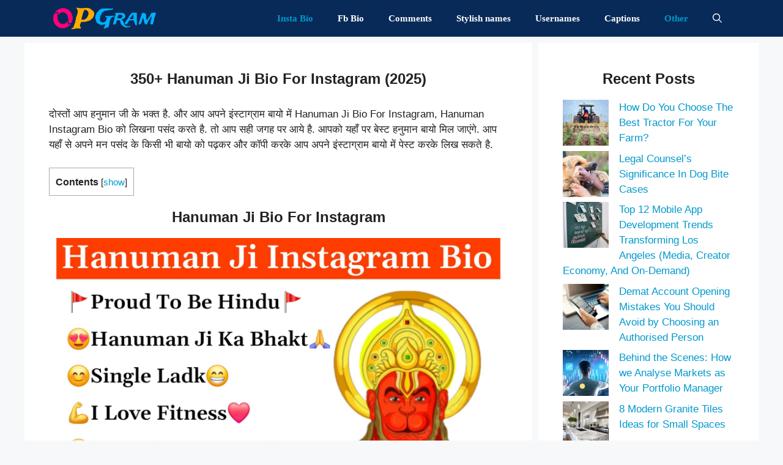

--- FILE ---
content_type: text/html; charset=UTF-8
request_url: https://opgram.com/hanuman-ji-bio-for-instagram/
body_size: 18485
content:
<!DOCTYPE html>
<html lang="en-US" prefix="og: https://ogp.me/ns#">
<head>
	<script async src="https://pagead2.googlesyndication.com/pagead/js/adsbygoogle.js?client=ca-pub-2400977728531894"
     crossorigin="anonymous"></script>
	<meta charset="UTF-8">
	<meta name="viewport" content="width=device-width, initial-scale=1">
<!-- Search Engine Optimization by Rank Math - https://rankmath.com/ -->
<title>350+ Hanuman Ji Bio For Instagram (2025)</title>
<meta name="description" content="दोस्तों आप हनुमान जी के भक्त है. और आप अपने इंस्टाग्राम बायो में Hanuman Ji Bio For Instagram, Hanuman Instagram Bio को लिखना पसंद करते है. तो आप सही जगह पर"/>
<meta name="robots" content="follow, index, max-snippet:-1, max-video-preview:-1, max-image-preview:large"/>
<link rel="canonical" href="https://opgram.com/hanuman-ji-bio-for-instagram/" />
<meta property="og:locale" content="en_US" />
<meta property="og:type" content="article" />
<meta property="og:title" content="350+ Hanuman Ji Bio For Instagram (2025)" />
<meta property="og:description" content="दोस्तों आप हनुमान जी के भक्त है. और आप अपने इंस्टाग्राम बायो में Hanuman Ji Bio For Instagram, Hanuman Instagram Bio को लिखना पसंद करते है. तो आप सही जगह पर" />
<meta property="og:url" content="https://opgram.com/hanuman-ji-bio-for-instagram/" />
<meta property="og:site_name" content="OP Gram" />
<meta property="article:section" content="Insta Bio" />
<meta property="og:updated_time" content="2025-08-21T19:58:54+06:00" />
<meta property="og:image" content="https://opgram.com/wp-content/uploads/2024/05/Hanuman-ji-bio-for-Instagram.jpg" />
<meta property="og:image:secure_url" content="https://opgram.com/wp-content/uploads/2024/05/Hanuman-ji-bio-for-Instagram.jpg" />
<meta property="og:image:width" content="1620" />
<meta property="og:image:height" content="1080" />
<meta property="og:image:alt" content="Hanuman ji bio for Instagram" />
<meta property="og:image:type" content="image/jpeg" />
<meta property="article:published_time" content="2025-08-21T07:54:56+06:00" />
<meta property="article:modified_time" content="2025-08-21T19:58:54+06:00" />
<meta name="twitter:card" content="summary_large_image" />
<meta name="twitter:title" content="350+ Hanuman Ji Bio For Instagram (2025)" />
<meta name="twitter:description" content="दोस्तों आप हनुमान जी के भक्त है. और आप अपने इंस्टाग्राम बायो में Hanuman Ji Bio For Instagram, Hanuman Instagram Bio को लिखना पसंद करते है. तो आप सही जगह पर" />
<meta name="twitter:image" content="https://opgram.com/wp-content/uploads/2024/05/Hanuman-ji-bio-for-Instagram.jpg" />
<meta name="twitter:label1" content="Written by" />
<meta name="twitter:data1" content="opgram" />
<meta name="twitter:label2" content="Time to read" />
<meta name="twitter:data2" content="6 minutes" />
<script type="application/ld+json" class="rank-math-schema">{"@context":"https://schema.org","@graph":[{"@type":["Person","Organization"],"@id":"https://opgram.com/#person","name":"OP Gram","logo":{"@type":"ImageObject","@id":"https://opgram.com/#logo","url":"https://opgram.com/wp-content/uploads/2024/04/cropped-opgram.png","contentUrl":"https://opgram.com/wp-content/uploads/2024/04/cropped-opgram.png","caption":"OP Gram","inLanguage":"en-US","width":"2315","height":"512"},"image":{"@type":"ImageObject","@id":"https://opgram.com/#logo","url":"https://opgram.com/wp-content/uploads/2024/04/cropped-opgram.png","contentUrl":"https://opgram.com/wp-content/uploads/2024/04/cropped-opgram.png","caption":"OP Gram","inLanguage":"en-US","width":"2315","height":"512"}},{"@type":"WebSite","@id":"https://opgram.com/#website","url":"https://opgram.com","name":"OP Gram","publisher":{"@id":"https://opgram.com/#person"},"inLanguage":"en-US"},{"@type":"ImageObject","@id":"https://opgram.com/wp-content/uploads/2024/05/Hanuman-ji-bio-for-Instagram.jpg","url":"https://opgram.com/wp-content/uploads/2024/05/Hanuman-ji-bio-for-Instagram.jpg","width":"1620","height":"1080","caption":"Hanuman ji bio for Instagram","inLanguage":"en-US"},{"@type":"WebPage","@id":"https://opgram.com/hanuman-ji-bio-for-instagram/#webpage","url":"https://opgram.com/hanuman-ji-bio-for-instagram/","name":"350+ Hanuman Ji Bio For Instagram (2025)","datePublished":"2025-08-21T07:54:56+06:00","dateModified":"2025-08-21T19:58:54+06:00","isPartOf":{"@id":"https://opgram.com/#website"},"primaryImageOfPage":{"@id":"https://opgram.com/wp-content/uploads/2024/05/Hanuman-ji-bio-for-Instagram.jpg"},"inLanguage":"en-US"},{"@type":"Person","@id":"https://opgram.com/author/opgram-com/","name":"opgram","url":"https://opgram.com/author/opgram-com/","image":{"@type":"ImageObject","@id":"https://secure.gravatar.com/avatar/a7fccb6dc163e9cf9b67c36ac0ee13d9abbce7869b489577c946a691af84692f?s=96&amp;d=mm&amp;r=g","url":"https://secure.gravatar.com/avatar/a7fccb6dc163e9cf9b67c36ac0ee13d9abbce7869b489577c946a691af84692f?s=96&amp;d=mm&amp;r=g","caption":"opgram","inLanguage":"en-US"},"sameAs":["https://opgram.com"]},{"@type":"BlogPosting","headline":"350+ Hanuman Ji Bio For Instagram (2025)","keywords":"Hanuman Ji Bio For Instagram","datePublished":"2025-08-21T07:54:56+06:00","dateModified":"2025-08-21T19:58:54+06:00","articleSection":"Insta Bio, Other","author":{"@id":"https://opgram.com/author/opgram-com/","name":"opgram"},"publisher":{"@id":"https://opgram.com/#person"},"description":"\u0926\u094b\u0938\u094d\u0924\u094b\u0902 \u0906\u092a \u0939\u0928\u0941\u092e\u093e\u0928 \u091c\u0940 \u0915\u0947 \u092d\u0915\u094d\u0924 \u0939\u0948. \u0914\u0930 \u0906\u092a \u0905\u092a\u0928\u0947 \u0907\u0902\u0938\u094d\u091f\u093e\u0917\u094d\u0930\u093e\u092e \u092c\u093e\u092f\u094b \u092e\u0947\u0902 Hanuman Ji Bio For Instagram, Hanuman Instagram Bio \u0915\u094b \u0932\u093f\u0916\u0928\u093e \u092a\u0938\u0902\u0926 \u0915\u0930\u0924\u0947 \u0939\u0948. \u0924\u094b \u0906\u092a \u0938\u0939\u0940 \u091c\u0917\u0939 \u092a\u0930","name":"350+ Hanuman Ji Bio For Instagram (2025)","@id":"https://opgram.com/hanuman-ji-bio-for-instagram/#richSnippet","isPartOf":{"@id":"https://opgram.com/hanuman-ji-bio-for-instagram/#webpage"},"image":{"@id":"https://opgram.com/wp-content/uploads/2024/05/Hanuman-ji-bio-for-Instagram.jpg"},"inLanguage":"en-US","mainEntityOfPage":{"@id":"https://opgram.com/hanuman-ji-bio-for-instagram/#webpage"}}]}</script>
<!-- /Rank Math WordPress SEO plugin -->

<link href='https://fonts.gstatic.com' crossorigin rel='preconnect' />
<link href='https://fonts.googleapis.com' crossorigin rel='preconnect' />
<link rel="alternate" type="application/rss+xml" title="OP Gram &raquo; Feed" href="https://opgram.com/feed/" />
<link rel="alternate" type="application/rss+xml" title="OP Gram &raquo; Comments Feed" href="https://opgram.com/comments/feed/" />
<link rel="alternate" type="application/rss+xml" title="OP Gram &raquo; 350+ Hanuman Ji Bio For Instagram (2025) Comments Feed" href="https://opgram.com/hanuman-ji-bio-for-instagram/feed/" />
<link rel="alternate" title="oEmbed (JSON)" type="application/json+oembed" href="https://opgram.com/wp-json/oembed/1.0/embed?url=https%3A%2F%2Fopgram.com%2Fhanuman-ji-bio-for-instagram%2F" />
<link rel="alternate" title="oEmbed (XML)" type="text/xml+oembed" href="https://opgram.com/wp-json/oembed/1.0/embed?url=https%3A%2F%2Fopgram.com%2Fhanuman-ji-bio-for-instagram%2F&#038;format=xml" />
<style id='wp-img-auto-sizes-contain-inline-css'>
img:is([sizes=auto i],[sizes^="auto," i]){contain-intrinsic-size:3000px 1500px}
/*# sourceURL=wp-img-auto-sizes-contain-inline-css */
</style>

<link rel='stylesheet' id='wp-block-library-css' href='https://opgram.com/wp-includes/css/dist/block-library/style.min.css?ver=6.9' media='all' />
<style id='wp-block-categories-inline-css'>
.wp-block-categories{box-sizing:border-box}.wp-block-categories.alignleft{margin-right:2em}.wp-block-categories.alignright{margin-left:2em}.wp-block-categories.wp-block-categories-dropdown.aligncenter{text-align:center}.wp-block-categories .wp-block-categories__label{display:block;width:100%}
/*# sourceURL=https://opgram.com/wp-includes/blocks/categories/style.min.css */
</style>
<style id='wp-block-heading-inline-css'>
h1:where(.wp-block-heading).has-background,h2:where(.wp-block-heading).has-background,h3:where(.wp-block-heading).has-background,h4:where(.wp-block-heading).has-background,h5:where(.wp-block-heading).has-background,h6:where(.wp-block-heading).has-background{padding:1.25em 2.375em}h1.has-text-align-left[style*=writing-mode]:where([style*=vertical-lr]),h1.has-text-align-right[style*=writing-mode]:where([style*=vertical-rl]),h2.has-text-align-left[style*=writing-mode]:where([style*=vertical-lr]),h2.has-text-align-right[style*=writing-mode]:where([style*=vertical-rl]),h3.has-text-align-left[style*=writing-mode]:where([style*=vertical-lr]),h3.has-text-align-right[style*=writing-mode]:where([style*=vertical-rl]),h4.has-text-align-left[style*=writing-mode]:where([style*=vertical-lr]),h4.has-text-align-right[style*=writing-mode]:where([style*=vertical-rl]),h5.has-text-align-left[style*=writing-mode]:where([style*=vertical-lr]),h5.has-text-align-right[style*=writing-mode]:where([style*=vertical-rl]),h6.has-text-align-left[style*=writing-mode]:where([style*=vertical-lr]),h6.has-text-align-right[style*=writing-mode]:where([style*=vertical-rl]){rotate:180deg}
/*# sourceURL=https://opgram.com/wp-includes/blocks/heading/style.min.css */
</style>
<style id='wp-block-latest-posts-inline-css'>
.wp-block-latest-posts{box-sizing:border-box}.wp-block-latest-posts.alignleft{margin-right:2em}.wp-block-latest-posts.alignright{margin-left:2em}.wp-block-latest-posts.wp-block-latest-posts__list{list-style:none}.wp-block-latest-posts.wp-block-latest-posts__list li{clear:both;overflow-wrap:break-word}.wp-block-latest-posts.is-grid{display:flex;flex-wrap:wrap}.wp-block-latest-posts.is-grid li{margin:0 1.25em 1.25em 0;width:100%}@media (min-width:600px){.wp-block-latest-posts.columns-2 li{width:calc(50% - .625em)}.wp-block-latest-posts.columns-2 li:nth-child(2n){margin-right:0}.wp-block-latest-posts.columns-3 li{width:calc(33.33333% - .83333em)}.wp-block-latest-posts.columns-3 li:nth-child(3n){margin-right:0}.wp-block-latest-posts.columns-4 li{width:calc(25% - .9375em)}.wp-block-latest-posts.columns-4 li:nth-child(4n){margin-right:0}.wp-block-latest-posts.columns-5 li{width:calc(20% - 1em)}.wp-block-latest-posts.columns-5 li:nth-child(5n){margin-right:0}.wp-block-latest-posts.columns-6 li{width:calc(16.66667% - 1.04167em)}.wp-block-latest-posts.columns-6 li:nth-child(6n){margin-right:0}}:root :where(.wp-block-latest-posts.is-grid){padding:0}:root :where(.wp-block-latest-posts.wp-block-latest-posts__list){padding-left:0}.wp-block-latest-posts__post-author,.wp-block-latest-posts__post-date{display:block;font-size:.8125em}.wp-block-latest-posts__post-excerpt,.wp-block-latest-posts__post-full-content{margin-bottom:1em;margin-top:.5em}.wp-block-latest-posts__featured-image a{display:inline-block}.wp-block-latest-posts__featured-image img{height:auto;max-width:100%;width:auto}.wp-block-latest-posts__featured-image.alignleft{float:left;margin-right:1em}.wp-block-latest-posts__featured-image.alignright{float:right;margin-left:1em}.wp-block-latest-posts__featured-image.aligncenter{margin-bottom:1em;text-align:center}
/*# sourceURL=https://opgram.com/wp-includes/blocks/latest-posts/style.min.css */
</style>
<style id='wp-block-page-list-inline-css'>
.wp-block-navigation .wp-block-page-list{align-items:var(--navigation-layout-align,initial);background-color:inherit;display:flex;flex-direction:var(--navigation-layout-direction,initial);flex-wrap:var(--navigation-layout-wrap,wrap);justify-content:var(--navigation-layout-justify,initial)}.wp-block-navigation .wp-block-navigation-item{background-color:inherit}.wp-block-page-list{box-sizing:border-box}
/*# sourceURL=https://opgram.com/wp-includes/blocks/page-list/style.min.css */
</style>
<style id='wp-block-group-inline-css'>
.wp-block-group{box-sizing:border-box}:where(.wp-block-group.wp-block-group-is-layout-constrained){position:relative}
/*# sourceURL=https://opgram.com/wp-includes/blocks/group/style.min.css */
</style>
<style id='wp-block-paragraph-inline-css'>
.is-small-text{font-size:.875em}.is-regular-text{font-size:1em}.is-large-text{font-size:2.25em}.is-larger-text{font-size:3em}.has-drop-cap:not(:focus):first-letter{float:left;font-size:8.4em;font-style:normal;font-weight:100;line-height:.68;margin:.05em .1em 0 0;text-transform:uppercase}body.rtl .has-drop-cap:not(:focus):first-letter{float:none;margin-left:.1em}p.has-drop-cap.has-background{overflow:hidden}:root :where(p.has-background){padding:1.25em 2.375em}:where(p.has-text-color:not(.has-link-color)) a{color:inherit}p.has-text-align-left[style*="writing-mode:vertical-lr"],p.has-text-align-right[style*="writing-mode:vertical-rl"]{rotate:180deg}
/*# sourceURL=https://opgram.com/wp-includes/blocks/paragraph/style.min.css */
</style>
<style id='global-styles-inline-css'>
:root{--wp--preset--aspect-ratio--square: 1;--wp--preset--aspect-ratio--4-3: 4/3;--wp--preset--aspect-ratio--3-4: 3/4;--wp--preset--aspect-ratio--3-2: 3/2;--wp--preset--aspect-ratio--2-3: 2/3;--wp--preset--aspect-ratio--16-9: 16/9;--wp--preset--aspect-ratio--9-16: 9/16;--wp--preset--color--black: #000000;--wp--preset--color--cyan-bluish-gray: #abb8c3;--wp--preset--color--white: #ffffff;--wp--preset--color--pale-pink: #f78da7;--wp--preset--color--vivid-red: #cf2e2e;--wp--preset--color--luminous-vivid-orange: #ff6900;--wp--preset--color--luminous-vivid-amber: #fcb900;--wp--preset--color--light-green-cyan: #7bdcb5;--wp--preset--color--vivid-green-cyan: #00d084;--wp--preset--color--pale-cyan-blue: #8ed1fc;--wp--preset--color--vivid-cyan-blue: #0693e3;--wp--preset--color--vivid-purple: #9b51e0;--wp--preset--color--contrast: var(--contrast);--wp--preset--color--contrast-2: var(--contrast-2);--wp--preset--color--contrast-3: var(--contrast-3);--wp--preset--color--base: var(--base);--wp--preset--color--base-2: var(--base-2);--wp--preset--color--base-3: var(--base-3);--wp--preset--color--accent: var(--accent);--wp--preset--gradient--vivid-cyan-blue-to-vivid-purple: linear-gradient(135deg,rgb(6,147,227) 0%,rgb(155,81,224) 100%);--wp--preset--gradient--light-green-cyan-to-vivid-green-cyan: linear-gradient(135deg,rgb(122,220,180) 0%,rgb(0,208,130) 100%);--wp--preset--gradient--luminous-vivid-amber-to-luminous-vivid-orange: linear-gradient(135deg,rgb(252,185,0) 0%,rgb(255,105,0) 100%);--wp--preset--gradient--luminous-vivid-orange-to-vivid-red: linear-gradient(135deg,rgb(255,105,0) 0%,rgb(207,46,46) 100%);--wp--preset--gradient--very-light-gray-to-cyan-bluish-gray: linear-gradient(135deg,rgb(238,238,238) 0%,rgb(169,184,195) 100%);--wp--preset--gradient--cool-to-warm-spectrum: linear-gradient(135deg,rgb(74,234,220) 0%,rgb(151,120,209) 20%,rgb(207,42,186) 40%,rgb(238,44,130) 60%,rgb(251,105,98) 80%,rgb(254,248,76) 100%);--wp--preset--gradient--blush-light-purple: linear-gradient(135deg,rgb(255,206,236) 0%,rgb(152,150,240) 100%);--wp--preset--gradient--blush-bordeaux: linear-gradient(135deg,rgb(254,205,165) 0%,rgb(254,45,45) 50%,rgb(107,0,62) 100%);--wp--preset--gradient--luminous-dusk: linear-gradient(135deg,rgb(255,203,112) 0%,rgb(199,81,192) 50%,rgb(65,88,208) 100%);--wp--preset--gradient--pale-ocean: linear-gradient(135deg,rgb(255,245,203) 0%,rgb(182,227,212) 50%,rgb(51,167,181) 100%);--wp--preset--gradient--electric-grass: linear-gradient(135deg,rgb(202,248,128) 0%,rgb(113,206,126) 100%);--wp--preset--gradient--midnight: linear-gradient(135deg,rgb(2,3,129) 0%,rgb(40,116,252) 100%);--wp--preset--font-size--small: 13px;--wp--preset--font-size--medium: 20px;--wp--preset--font-size--large: 36px;--wp--preset--font-size--x-large: 42px;--wp--preset--spacing--20: 0.44rem;--wp--preset--spacing--30: 0.67rem;--wp--preset--spacing--40: 1rem;--wp--preset--spacing--50: 1.5rem;--wp--preset--spacing--60: 2.25rem;--wp--preset--spacing--70: 3.38rem;--wp--preset--spacing--80: 5.06rem;--wp--preset--shadow--natural: 6px 6px 9px rgba(0, 0, 0, 0.2);--wp--preset--shadow--deep: 12px 12px 50px rgba(0, 0, 0, 0.4);--wp--preset--shadow--sharp: 6px 6px 0px rgba(0, 0, 0, 0.2);--wp--preset--shadow--outlined: 6px 6px 0px -3px rgb(255, 255, 255), 6px 6px rgb(0, 0, 0);--wp--preset--shadow--crisp: 6px 6px 0px rgb(0, 0, 0);}:where(.is-layout-flex){gap: 0.5em;}:where(.is-layout-grid){gap: 0.5em;}body .is-layout-flex{display: flex;}.is-layout-flex{flex-wrap: wrap;align-items: center;}.is-layout-flex > :is(*, div){margin: 0;}body .is-layout-grid{display: grid;}.is-layout-grid > :is(*, div){margin: 0;}:where(.wp-block-columns.is-layout-flex){gap: 2em;}:where(.wp-block-columns.is-layout-grid){gap: 2em;}:where(.wp-block-post-template.is-layout-flex){gap: 1.25em;}:where(.wp-block-post-template.is-layout-grid){gap: 1.25em;}.has-black-color{color: var(--wp--preset--color--black) !important;}.has-cyan-bluish-gray-color{color: var(--wp--preset--color--cyan-bluish-gray) !important;}.has-white-color{color: var(--wp--preset--color--white) !important;}.has-pale-pink-color{color: var(--wp--preset--color--pale-pink) !important;}.has-vivid-red-color{color: var(--wp--preset--color--vivid-red) !important;}.has-luminous-vivid-orange-color{color: var(--wp--preset--color--luminous-vivid-orange) !important;}.has-luminous-vivid-amber-color{color: var(--wp--preset--color--luminous-vivid-amber) !important;}.has-light-green-cyan-color{color: var(--wp--preset--color--light-green-cyan) !important;}.has-vivid-green-cyan-color{color: var(--wp--preset--color--vivid-green-cyan) !important;}.has-pale-cyan-blue-color{color: var(--wp--preset--color--pale-cyan-blue) !important;}.has-vivid-cyan-blue-color{color: var(--wp--preset--color--vivid-cyan-blue) !important;}.has-vivid-purple-color{color: var(--wp--preset--color--vivid-purple) !important;}.has-black-background-color{background-color: var(--wp--preset--color--black) !important;}.has-cyan-bluish-gray-background-color{background-color: var(--wp--preset--color--cyan-bluish-gray) !important;}.has-white-background-color{background-color: var(--wp--preset--color--white) !important;}.has-pale-pink-background-color{background-color: var(--wp--preset--color--pale-pink) !important;}.has-vivid-red-background-color{background-color: var(--wp--preset--color--vivid-red) !important;}.has-luminous-vivid-orange-background-color{background-color: var(--wp--preset--color--luminous-vivid-orange) !important;}.has-luminous-vivid-amber-background-color{background-color: var(--wp--preset--color--luminous-vivid-amber) !important;}.has-light-green-cyan-background-color{background-color: var(--wp--preset--color--light-green-cyan) !important;}.has-vivid-green-cyan-background-color{background-color: var(--wp--preset--color--vivid-green-cyan) !important;}.has-pale-cyan-blue-background-color{background-color: var(--wp--preset--color--pale-cyan-blue) !important;}.has-vivid-cyan-blue-background-color{background-color: var(--wp--preset--color--vivid-cyan-blue) !important;}.has-vivid-purple-background-color{background-color: var(--wp--preset--color--vivid-purple) !important;}.has-black-border-color{border-color: var(--wp--preset--color--black) !important;}.has-cyan-bluish-gray-border-color{border-color: var(--wp--preset--color--cyan-bluish-gray) !important;}.has-white-border-color{border-color: var(--wp--preset--color--white) !important;}.has-pale-pink-border-color{border-color: var(--wp--preset--color--pale-pink) !important;}.has-vivid-red-border-color{border-color: var(--wp--preset--color--vivid-red) !important;}.has-luminous-vivid-orange-border-color{border-color: var(--wp--preset--color--luminous-vivid-orange) !important;}.has-luminous-vivid-amber-border-color{border-color: var(--wp--preset--color--luminous-vivid-amber) !important;}.has-light-green-cyan-border-color{border-color: var(--wp--preset--color--light-green-cyan) !important;}.has-vivid-green-cyan-border-color{border-color: var(--wp--preset--color--vivid-green-cyan) !important;}.has-pale-cyan-blue-border-color{border-color: var(--wp--preset--color--pale-cyan-blue) !important;}.has-vivid-cyan-blue-border-color{border-color: var(--wp--preset--color--vivid-cyan-blue) !important;}.has-vivid-purple-border-color{border-color: var(--wp--preset--color--vivid-purple) !important;}.has-vivid-cyan-blue-to-vivid-purple-gradient-background{background: var(--wp--preset--gradient--vivid-cyan-blue-to-vivid-purple) !important;}.has-light-green-cyan-to-vivid-green-cyan-gradient-background{background: var(--wp--preset--gradient--light-green-cyan-to-vivid-green-cyan) !important;}.has-luminous-vivid-amber-to-luminous-vivid-orange-gradient-background{background: var(--wp--preset--gradient--luminous-vivid-amber-to-luminous-vivid-orange) !important;}.has-luminous-vivid-orange-to-vivid-red-gradient-background{background: var(--wp--preset--gradient--luminous-vivid-orange-to-vivid-red) !important;}.has-very-light-gray-to-cyan-bluish-gray-gradient-background{background: var(--wp--preset--gradient--very-light-gray-to-cyan-bluish-gray) !important;}.has-cool-to-warm-spectrum-gradient-background{background: var(--wp--preset--gradient--cool-to-warm-spectrum) !important;}.has-blush-light-purple-gradient-background{background: var(--wp--preset--gradient--blush-light-purple) !important;}.has-blush-bordeaux-gradient-background{background: var(--wp--preset--gradient--blush-bordeaux) !important;}.has-luminous-dusk-gradient-background{background: var(--wp--preset--gradient--luminous-dusk) !important;}.has-pale-ocean-gradient-background{background: var(--wp--preset--gradient--pale-ocean) !important;}.has-electric-grass-gradient-background{background: var(--wp--preset--gradient--electric-grass) !important;}.has-midnight-gradient-background{background: var(--wp--preset--gradient--midnight) !important;}.has-small-font-size{font-size: var(--wp--preset--font-size--small) !important;}.has-medium-font-size{font-size: var(--wp--preset--font-size--medium) !important;}.has-large-font-size{font-size: var(--wp--preset--font-size--large) !important;}.has-x-large-font-size{font-size: var(--wp--preset--font-size--x-large) !important;}
/*# sourceURL=global-styles-inline-css */
</style>

<style id='classic-theme-styles-inline-css'>
/*! This file is auto-generated */
.wp-block-button__link{color:#fff;background-color:#32373c;border-radius:9999px;box-shadow:none;text-decoration:none;padding:calc(.667em + 2px) calc(1.333em + 2px);font-size:1.125em}.wp-block-file__button{background:#32373c;color:#fff;text-decoration:none}
/*# sourceURL=/wp-includes/css/classic-themes.min.css */
</style>
<link rel='stylesheet' id='toc-screen-css' href='https://opgram.com/wp-content/plugins/table-of-contents-plus/screen.min.css?ver=2411.1' media='all' />
<link rel='stylesheet' id='generate-comments-css' href='https://opgram.com/wp-content/themes/generatepress/assets/css/components/comments.min.css?ver=3.5.1' media='all' />
<link rel='stylesheet' id='generate-widget-areas-css' href='https://opgram.com/wp-content/themes/generatepress/assets/css/components/widget-areas.min.css?ver=3.5.1' media='all' />
<link rel='stylesheet' id='generate-style-css' href='https://opgram.com/wp-content/themes/generatepress/assets/css/main.min.css?ver=3.5.1' media='all' />
<style id='generate-style-inline-css'>
body{background-color:var(--base-2);color:var(--contrast);}a{color:var(--accent);}a{text-decoration:underline;}.entry-title a, .site-branding a, a.button, .wp-block-button__link, .main-navigation a{text-decoration:none;}a:hover, a:focus, a:active{color:var(--contrast);}.wp-block-group__inner-container{max-width:1200px;margin-left:auto;margin-right:auto;}.site-header .header-image{width:160px;}:root{--contrast:#222222;--contrast-2:#575760;--contrast-3:#b2b2be;--base:#f0f0f0;--base-2:#f7f8f9;--base-3:#ffffff;--accent:#1e73be;}:root .has-contrast-color{color:var(--contrast);}:root .has-contrast-background-color{background-color:var(--contrast);}:root .has-contrast-2-color{color:var(--contrast-2);}:root .has-contrast-2-background-color{background-color:var(--contrast-2);}:root .has-contrast-3-color{color:var(--contrast-3);}:root .has-contrast-3-background-color{background-color:var(--contrast-3);}:root .has-base-color{color:var(--base);}:root .has-base-background-color{background-color:var(--base);}:root .has-base-2-color{color:var(--base-2);}:root .has-base-2-background-color{background-color:var(--base-2);}:root .has-base-3-color{color:var(--base-3);}:root .has-base-3-background-color{background-color:var(--base-3);}:root .has-accent-color{color:var(--accent);}:root .has-accent-background-color{background-color:var(--accent);}.gp-modal:not(.gp-modal--open):not(.gp-modal--transition){display:none;}.gp-modal--transition:not(.gp-modal--open){pointer-events:none;}.gp-modal-overlay:not(.gp-modal-overlay--open):not(.gp-modal--transition){display:none;}.gp-modal__overlay{display:none;position:fixed;top:0;left:0;right:0;bottom:0;background:rgba(0,0,0,0.2);display:flex;justify-content:center;align-items:center;z-index:10000;backdrop-filter:blur(3px);transition:opacity 500ms ease;opacity:0;}.gp-modal--open:not(.gp-modal--transition) .gp-modal__overlay{opacity:1;}.gp-modal__container{max-width:100%;max-height:100vh;transform:scale(0.9);transition:transform 500ms ease;padding:0 10px;}.gp-modal--open:not(.gp-modal--transition) .gp-modal__container{transform:scale(1);}.search-modal-fields{display:flex;}.gp-search-modal .gp-modal__overlay{align-items:flex-start;padding-top:25vh;background:var(--gp-search-modal-overlay-bg-color);}.search-modal-form{width:500px;max-width:100%;background-color:var(--gp-search-modal-bg-color);color:var(--gp-search-modal-text-color);}.search-modal-form .search-field, .search-modal-form .search-field:focus{width:100%;height:60px;background-color:transparent;border:0;appearance:none;color:currentColor;}.search-modal-fields button, .search-modal-fields button:active, .search-modal-fields button:focus, .search-modal-fields button:hover{background-color:transparent;border:0;color:currentColor;width:60px;}body, button, input, select, textarea{font-family:inherit;font-style:normal;text-decoration:none;}.main-navigation a, .main-navigation .menu-toggle, .main-navigation .menu-bar-items{font-family:Georgia;font-weight:bold;text-transform:initial;font-style:normal;}.top-bar{background-color:#636363;color:#ffffff;}.top-bar a{color:#ffffff;}.top-bar a:hover{color:#303030;}.site-header{background-color:var(--base-3);}.main-title a,.main-title a:hover{color:var(--contrast);}.site-description{color:var(--contrast-2);}.main-navigation,.main-navigation ul ul{background-color:#082a58;}.main-navigation .main-nav ul li a, .main-navigation .menu-toggle, .main-navigation .menu-bar-items{color:var(--base-3);}.main-navigation .main-nav ul li:not([class*="current-menu-"]):hover > a, .main-navigation .main-nav ul li:not([class*="current-menu-"]):focus > a, .main-navigation .main-nav ul li.sfHover:not([class*="current-menu-"]) > a, .main-navigation .menu-bar-item:hover > a, .main-navigation .menu-bar-item.sfHover > a{color:#0099cc;}button.menu-toggle:hover,button.menu-toggle:focus{color:var(--base-3);}.main-navigation .main-nav ul li[class*="current-menu-"] > a{color:#0099cc;}.navigation-search input[type="search"],.navigation-search input[type="search"]:active, .navigation-search input[type="search"]:focus, .main-navigation .main-nav ul li.search-item.active > a, .main-navigation .menu-bar-items .search-item.active > a{color:#0099cc;}.main-navigation ul ul{background-color:var(--base);}.separate-containers .inside-article, .separate-containers .comments-area, .separate-containers .page-header, .one-container .container, .separate-containers .paging-navigation, .inside-page-header{background-color:var(--base-3);}.entry-title a{color:var(--contrast);}.entry-title a:hover{color:var(--contrast-2);}.entry-meta{color:var(--contrast-2);}.sidebar .widget{background-color:var(--base-3);}.footer-widgets{color:var(--base-3);background-color:#082a58;}.footer-widgets a{color:var(--base-3);}.footer-widgets a:hover{color:#98c1e6;}.site-info{color:var(--base-3);background-color:var(--contrast);}.site-info a{color:var(--base-3);}input[type="text"],input[type="email"],input[type="url"],input[type="password"],input[type="search"],input[type="tel"],input[type="number"],textarea,select{color:var(--contrast);background-color:var(--base-2);border-color:var(--base);}input[type="text"]:focus,input[type="email"]:focus,input[type="url"]:focus,input[type="password"]:focus,input[type="search"]:focus,input[type="tel"]:focus,input[type="number"]:focus,textarea:focus,select:focus{color:var(--contrast);background-color:var(--base-2);border-color:var(--contrast-3);}button,html input[type="button"],input[type="reset"],input[type="submit"],a.button,a.wp-block-button__link:not(.has-background){color:#ffffff;background-color:#55555e;}button:hover,html input[type="button"]:hover,input[type="reset"]:hover,input[type="submit"]:hover,a.button:hover,button:focus,html input[type="button"]:focus,input[type="reset"]:focus,input[type="submit"]:focus,a.button:focus,a.wp-block-button__link:not(.has-background):active,a.wp-block-button__link:not(.has-background):focus,a.wp-block-button__link:not(.has-background):hover{color:#ffffff;background-color:#3f4047;}a.generate-back-to-top{background-color:rgba( 0,0,0,0.4 );color:#ffffff;}a.generate-back-to-top:hover,a.generate-back-to-top:focus{background-color:rgba( 0,0,0,0.6 );color:#ffffff;}:root{--gp-search-modal-bg-color:var(--base-3);--gp-search-modal-text-color:var(--contrast);--gp-search-modal-overlay-bg-color:rgba(0,0,0,0.2);}@media (max-width: 768px){.main-navigation .menu-bar-item:hover > a, .main-navigation .menu-bar-item.sfHover > a{background:none;color:var(--base-3);}}.nav-below-header .main-navigation .inside-navigation.grid-container, .nav-above-header .main-navigation .inside-navigation.grid-container{padding:0px 20px 0px 20px;}.site-main .wp-block-group__inner-container{padding:40px;}.separate-containers .paging-navigation{padding-top:20px;padding-bottom:20px;}.entry-content .alignwide, body:not(.no-sidebar) .entry-content .alignfull{margin-left:-40px;width:calc(100% + 80px);max-width:calc(100% + 80px);}.sidebar .widget, .page-header, .widget-area .main-navigation, .site-main > *{margin-bottom:10px;}.separate-containers .site-main{margin:10px;}.both-right .inside-left-sidebar,.both-left .inside-left-sidebar{margin-right:5px;}.both-right .inside-right-sidebar,.both-left .inside-right-sidebar{margin-left:5px;}.separate-containers .featured-image{margin-top:10px;}.separate-containers .inside-right-sidebar, .separate-containers .inside-left-sidebar{margin-top:10px;margin-bottom:10px;}.rtl .menu-item-has-children .dropdown-menu-toggle{padding-left:20px;}.rtl .main-navigation .main-nav ul li.menu-item-has-children > a{padding-right:20px;}@media (max-width:768px){.separate-containers .inside-article, .separate-containers .comments-area, .separate-containers .page-header, .separate-containers .paging-navigation, .one-container .site-content, .inside-page-header{padding:30px;}.site-main .wp-block-group__inner-container{padding:30px;}.inside-top-bar{padding-right:30px;padding-left:30px;}.inside-header{padding-right:30px;padding-left:30px;}.widget-area .widget{padding-top:30px;padding-right:30px;padding-bottom:30px;padding-left:30px;}.footer-widgets-container{padding-top:30px;padding-right:30px;padding-bottom:30px;padding-left:30px;}.inside-site-info{padding-right:30px;padding-left:30px;}.entry-content .alignwide, body:not(.no-sidebar) .entry-content .alignfull{margin-left:-30px;width:calc(100% + 60px);max-width:calc(100% + 60px);}.one-container .site-main .paging-navigation{margin-bottom:10px;}}/* End cached CSS */.is-right-sidebar{width:30%;}.is-left-sidebar{width:30%;}.site-content .content-area{width:70%;}@media (max-width: 768px){.main-navigation .menu-toggle,.sidebar-nav-mobile:not(#sticky-placeholder){display:block;}.main-navigation ul,.gen-sidebar-nav,.main-navigation:not(.slideout-navigation):not(.toggled) .main-nav > ul,.has-inline-mobile-toggle #site-navigation .inside-navigation > *:not(.navigation-search):not(.main-nav){display:none;}.nav-align-right .inside-navigation,.nav-align-center .inside-navigation{justify-content:space-between;}}
.dynamic-author-image-rounded{border-radius:100%;}.dynamic-featured-image, .dynamic-author-image{vertical-align:middle;}.one-container.blog .dynamic-content-template:not(:last-child), .one-container.archive .dynamic-content-template:not(:last-child){padding-bottom:0px;}.dynamic-entry-excerpt > p:last-child{margin-bottom:0px;}
.post-image:not(:first-child), .page-content:not(:first-child), .entry-content:not(:first-child), .entry-summary:not(:first-child), footer.entry-meta{margin-top:1.8em;}.post-image-above-header .inside-article div.featured-image, .post-image-above-header .inside-article div.post-image{margin-bottom:1.8em;}
/*# sourceURL=generate-style-inline-css */
</style>
<link rel='stylesheet' id='generate-google-fonts-css' href='https://fonts.googleapis.com/css?family=Laila%3A300%2Cregular%2C500%2C600%2C700%7CArial&#038;display=auto&#038;ver=3.5.1' media='all' />
<link rel='stylesheet' id='generate-navigation-branding-css' href='https://opgram.com/wp-content/plugins/gp-premium/menu-plus/functions/css/navigation-branding-flex.min.css?ver=2.4.0' media='all' />
<style id='generate-navigation-branding-inline-css'>
.main-navigation.has-branding .inside-navigation.grid-container, .main-navigation.has-branding.grid-container .inside-navigation:not(.grid-container){padding:0px 40px 0px 40px;}.main-navigation.has-branding:not(.grid-container) .inside-navigation:not(.grid-container) .navigation-branding{margin-left:10px;}.navigation-branding img, .site-logo.mobile-header-logo img{height:60px;width:auto;}.navigation-branding .main-title{line-height:60px;}@media (max-width: 768px){.main-navigation.has-branding.nav-align-center .menu-bar-items, .main-navigation.has-sticky-branding.navigation-stick.nav-align-center .menu-bar-items{margin-left:auto;}.navigation-branding{margin-right:auto;margin-left:10px;}.navigation-branding .main-title, .mobile-header-navigation .site-logo{margin-left:10px;}.main-navigation.has-branding .inside-navigation.grid-container{padding:0px;}}
/*# sourceURL=generate-navigation-branding-inline-css */
</style>
<script src="https://opgram.com/wp-includes/js/jquery/jquery.min.js?ver=3.7.1" id="jquery-core-js"></script>
<script src="https://opgram.com/wp-includes/js/jquery/jquery-migrate.min.js?ver=3.4.1" id="jquery-migrate-js"></script>
<link rel="https://api.w.org/" href="https://opgram.com/wp-json/" /><link rel="alternate" title="JSON" type="application/json" href="https://opgram.com/wp-json/wp/v2/posts/207" /><link rel="EditURI" type="application/rsd+xml" title="RSD" href="https://opgram.com/xmlrpc.php?rsd" />
<meta name="generator" content="WordPress 6.9" />
<link rel='shortlink' href='https://opgram.com/?p=207' />
<link rel="icon" href="https://opgram.com/wp-content/uploads/2024/04/cropped-opgram-fav-32x32.png" sizes="32x32" />
<link rel="icon" href="https://opgram.com/wp-content/uploads/2024/04/cropped-opgram-fav-192x192.png" sizes="192x192" />
<link rel="apple-touch-icon" href="https://opgram.com/wp-content/uploads/2024/04/cropped-opgram-fav-180x180.png" />
<meta name="msapplication-TileImage" content="https://opgram.com/wp-content/uploads/2024/04/cropped-opgram-fav-270x270.png" />
		<style id="wp-custom-css">
			blockquote {
	 text-align: left;
   color: #000;
   font-size: 16px;
	 font-style:normal;
   border-radius: 1px;
   box-shadow: 0px 5px 15px 4px #e7e7e7;
    border-bottom: 3px solid #999999 !important;
	 border-top: 3px solid #999999 !important;
	border-right: 3px solid #999999 !important;
	border-left: 3px solid #999999 !important;
    padding: 13px 30px 13px 30px;
}

h1,h2,h3 {
font-weight: 600;
font-size: 24px;
padding-top: 5px;
line-height: 1.2em;
text-align: center;
}

.post-image img {
    border: 2px solid #fff;
    box-shadow: 0px 0px 10px rgba(0, 0, 0, 0.1);
    padding: 5px;
}

.read-more.button {
  background-image: var(--main);
  color: white;
  border-radius: 10px;
  box-shadow: rgba(23, 43, 99, 0.2) 0 7px 28px !important;
}

a {
    text-decoration: none;
	  color: #0099cc;
}

		</style>
		</head>

<body class="wp-singular post-template-default single single-post postid-207 single-format-standard wp-custom-logo wp-embed-responsive wp-theme-generatepress post-image-above-header post-image-aligned-center sticky-menu-fade right-sidebar nav-below-header separate-containers header-aligned-left dropdown-hover" itemtype="https://schema.org/Blog" itemscope>
	<a class="screen-reader-text skip-link" href="#content" title="Skip to content">Skip to content</a>		<nav class="has-branding main-navigation nav-align-right has-menu-bar-items sub-menu-right" id="site-navigation" aria-label="Primary"  itemtype="https://schema.org/SiteNavigationElement" itemscope>
			<div class="inside-navigation grid-container">
				<div class="navigation-branding"><div class="site-logo">
						<a href="https://opgram.com/" title="OP Gram" rel="home">
							<img  class="header-image is-logo-image" alt="OP Gram" src="https://opgram.com/wp-content/uploads/2024/04/cropped-opgram.png" title="OP Gram" srcset="https://opgram.com/wp-content/uploads/2024/04/cropped-opgram.png 1x, https://opgram.com/wp-content/uploads/2024/04/cropped-opgram.png 2x" width="2315" height="512" />
						</a>
					</div></div>				<button class="menu-toggle" aria-controls="primary-menu" aria-expanded="false">
					<span class="gp-icon icon-menu-bars"><svg viewBox="0 0 512 512" aria-hidden="true" xmlns="http://www.w3.org/2000/svg" width="1em" height="1em"><path d="M0 96c0-13.255 10.745-24 24-24h464c13.255 0 24 10.745 24 24s-10.745 24-24 24H24c-13.255 0-24-10.745-24-24zm0 160c0-13.255 10.745-24 24-24h464c13.255 0 24 10.745 24 24s-10.745 24-24 24H24c-13.255 0-24-10.745-24-24zm0 160c0-13.255 10.745-24 24-24h464c13.255 0 24 10.745 24 24s-10.745 24-24 24H24c-13.255 0-24-10.745-24-24z" /></svg><svg viewBox="0 0 512 512" aria-hidden="true" xmlns="http://www.w3.org/2000/svg" width="1em" height="1em"><path d="M71.029 71.029c9.373-9.372 24.569-9.372 33.942 0L256 222.059l151.029-151.03c9.373-9.372 24.569-9.372 33.942 0 9.372 9.373 9.372 24.569 0 33.942L289.941 256l151.03 151.029c9.372 9.373 9.372 24.569 0 33.942-9.373 9.372-24.569 9.372-33.942 0L256 289.941l-151.029 151.03c-9.373 9.372-24.569 9.372-33.942 0-9.372-9.373-9.372-24.569 0-33.942L222.059 256 71.029 104.971c-9.372-9.373-9.372-24.569 0-33.942z" /></svg></span><span class="screen-reader-text">Menu</span>				</button>
				<div id="primary-menu" class="main-nav"><ul id="menu-primary" class=" menu sf-menu"><li id="menu-item-33" class="menu-item menu-item-type-taxonomy menu-item-object-category current-post-ancestor current-menu-parent current-post-parent menu-item-33"><a href="https://opgram.com/category/insta-bio/">Insta Bio</a></li>
<li id="menu-item-32" class="menu-item menu-item-type-taxonomy menu-item-object-category menu-item-32"><a href="https://opgram.com/category/fb-bio/">Fb Bio</a></li>
<li id="menu-item-31" class="menu-item menu-item-type-taxonomy menu-item-object-category menu-item-31"><a href="https://opgram.com/category/comments/">Comments</a></li>
<li id="menu-item-35" class="menu-item menu-item-type-taxonomy menu-item-object-category menu-item-35"><a href="https://opgram.com/category/stylish-names/">Stylish names</a></li>
<li id="menu-item-154" class="menu-item menu-item-type-taxonomy menu-item-object-category menu-item-154"><a href="https://opgram.com/category/usernames/">Usernames</a></li>
<li id="menu-item-175" class="menu-item menu-item-type-taxonomy menu-item-object-category menu-item-175"><a href="https://opgram.com/category/captions/">Captions</a></li>
<li id="menu-item-34" class="menu-item menu-item-type-taxonomy menu-item-object-category current-post-ancestor current-menu-parent current-post-parent menu-item-34"><a href="https://opgram.com/category/blog/">Other</a></li>
</ul></div><div class="menu-bar-items">	<span class="menu-bar-item">
		<a href="#" role="button" aria-label="Open search" data-gpmodal-trigger="gp-search"><span class="gp-icon icon-search"><svg viewBox="0 0 512 512" aria-hidden="true" xmlns="http://www.w3.org/2000/svg" width="1em" height="1em"><path fill-rule="evenodd" clip-rule="evenodd" d="M208 48c-88.366 0-160 71.634-160 160s71.634 160 160 160 160-71.634 160-160S296.366 48 208 48zM0 208C0 93.125 93.125 0 208 0s208 93.125 208 208c0 48.741-16.765 93.566-44.843 129.024l133.826 134.018c9.366 9.379 9.355 24.575-.025 33.941-9.379 9.366-24.575 9.355-33.941-.025L337.238 370.987C301.747 399.167 256.839 416 208 416 93.125 416 0 322.875 0 208z" /></svg><svg viewBox="0 0 512 512" aria-hidden="true" xmlns="http://www.w3.org/2000/svg" width="1em" height="1em"><path d="M71.029 71.029c9.373-9.372 24.569-9.372 33.942 0L256 222.059l151.029-151.03c9.373-9.372 24.569-9.372 33.942 0 9.372 9.373 9.372 24.569 0 33.942L289.941 256l151.03 151.029c9.372 9.373 9.372 24.569 0 33.942-9.373 9.372-24.569 9.372-33.942 0L256 289.941l-151.029 151.03c-9.373 9.372-24.569 9.372-33.942 0-9.372-9.373-9.372-24.569 0-33.942L222.059 256 71.029 104.971c-9.372-9.373-9.372-24.569 0-33.942z" /></svg></span></a>
	</span>
	</div>			</div>
		</nav>
		
	<div class="site grid-container container hfeed" id="page">
				<div class="site-content" id="content">
			
	<div class="content-area" id="primary">
		<main class="site-main" id="main">
			
<article id="post-207" class="post-207 post type-post status-publish format-standard has-post-thumbnail hentry category-insta-bio category-blog" itemtype="https://schema.org/CreativeWork" itemscope>
	<div class="inside-article">
					<header class="entry-header">
				<h1 class="entry-title" itemprop="headline">350+ Hanuman Ji Bio For Instagram (2025)</h1>			</header>
			
		<div class="entry-content" itemprop="text">
			<p>दोस्तों आप हनुमान जी के भक्त है. और आप अपने इंस्टाग्राम बायो में Hanuman Ji Bio For Instagram, Hanuman Instagram Bio को लिखना पसंद करते है. तो आप सही जगह पर आये है. आपको यहाँ पर बेस्ट हनुमान बायो मिल जाएंगे. आप यहाँ से अपने मन पसंद के किसी भी बायो को पढ़कर और कॉपी करके आप अपने इंस्टाग्राम बायो में पेस्ट करके लिख सकते है.</p>
<div id="toc_container" class="toc_transparent no_bullets"><p class="toc_title">Contents</p><ul class="toc_list"><li><a href="#Hanuman_Ji_Bio_For_Instagram">1 Hanuman Ji Bio For Instagram</a></li><li><a href="#Hanuman_Instagram_Bio">2 Hanuman Instagram Bio</a></li><li><a href="#Instagram_Bio_For_Hanuman_Bhakt">3 Instagram Bio For Hanuman Bhakt</a></li><li><a href="#Bajrangbali_Bio_For_Instagram">4 Bajrangbali Bio For Instagram</a></li><li><a href="#Hanuman_Bio_For_Instagram_In_Hindi">5 Hanuman Bio For Instagram In Hindi</a></li></ul></div>
<h2><span id="Hanuman_Ji_Bio_For_Instagram">Hanuman Ji Bio For Instagram</span></h2>
<p><img fetchpriority="high" decoding="async" class="aligncenter size-full wp-image-286" src="https://opgram.com/wp-content/uploads/2024/05/Hanuman-ji-bio-for-Instagram.jpg" alt="Hanuman ji bio for Instagram" width="1620" height="1080" srcset="https://opgram.com/wp-content/uploads/2024/05/Hanuman-ji-bio-for-Instagram.jpg 1620w, https://opgram.com/wp-content/uploads/2024/05/Hanuman-ji-bio-for-Instagram-300x200.jpg 300w, https://opgram.com/wp-content/uploads/2024/05/Hanuman-ji-bio-for-Instagram-1024x683.jpg 1024w, https://opgram.com/wp-content/uploads/2024/05/Hanuman-ji-bio-for-Instagram-768x512.jpg 768w, https://opgram.com/wp-content/uploads/2024/05/Hanuman-ji-bio-for-Instagram-1536x1024.jpg 1536w" sizes="(max-width: 1620px) 100vw, 1620px" /></p>
<p>★彡[🙏जय श्री राम🙏]彡★<br />
😎It’s Handsome Boy☺️<br />
👑Royal Entry On 10 June🎂<br />
👶Born With Attitude🔥<br />
😍Romantic By Nature🥰<br />
❤️Golden Heart💥<br />
🙂Big Bhakt Of Hanuman🚩</p>
<p>🚩Proud To Be Hindu🚩<br />
😍Hanuman Ji Ka Bhakt🙏<br />
😊Single Ladk😁<br />
💪I Love <a href="https://opgram.com/broken-bio-for-instagram/">Fitness</a>❤️<br />
😎Attitude To Hum👊<br />
😈Marne Ke Bad Bhi Dikhayege🔥</p>
<p>भूत-पिशाच निकट नही आवै❌<br />
महावीर जब नाम सुनावै🙏<br />
नासै रोग हरै सब पीरा🔥<br />
जपत निरंतर हनुमत बीरा🙏</p>
<p>दुनिया🌎 रचने वाले को भगवान🔱कहते हैं<br />
और संकट🔥हरने वाले को हनुमान🙏 कहते हैं</p>
<p>👑Insta King👑<br />
👪Mom &amp; Dad My World💞<br />
😎Unique Personality 👔<br />
🔥Royal Blood🩸<br />
😍Big Fan Of Hanuman🙏<br />
😁Hak Se Single😝<br />
🎂Royal Entry On 20 Jan🍰</p>
<p>♥️Welcome To My Profile♥️<br />
👰Simple Girl😇<br />
📸Photography📸<br />
🎧Music Lover😍<br />
💕I Love Family👪<br />
🙏Big Bhakt Of Hanuman Ji🚩<br />
🎂Cake Kill On 10 February🍰</p>
<p>😇स्वर्ग में देवता भी उनका अभिनंदन करते हैं<br />
🙏 जो हर पल हनुमान जी का वंदन करते हैं</p>
<p>😎My Life My Rules🔥<br />
🏋️Gym Addict💪<br />
📸Photography❤️<br />
🎵Music Lover🧡<br />
💪Fight For Fitness👊<br />
😍Big Bhakt Of Hanuman🙏<br />
☺️Pure Single😁</p>
<p>🙏Jai Bajrangbali🙏<br />
😎Attitude Boy💥<br />
📸PhotoHolic📸<br />
🎵Music Is Life😍<br />
😁Desi Kalakar🎧<br />
😠Khandani Attitude🔥<br />
👉Royal Entry On 10 March🍰</p>
<h3><span id="Hanuman_Instagram_Bio"><a href="https://in.pinterest.com/bajrangbali_insta/best-hanuman-ji-quotes/" target="_blank" rel="noopener">Hanuman Instagram Bio</a></span></h3>
<p>😈Branded Kamina💯<br />
💙Love ❤️Mom + Dad💙<br />
😎Attitude Problem💥<br />
💪Own Ruls🔥<br />
😍Big Dreamer💸<br />
👉Only Moz Masti🥰<br />
😊Respect For Girls🫡<br />
🔱Big Bhakt Of Hanuman🙏<br />
🍰Wish Me On 20 January🎂</p>
<p>👪Mom Dad My World💞<br />
😎Hanuman Ji Ka Bhakt🙏<br />
👔College Student👓<br />
👑Royal Hindu🚩<br />
🎵Music Lover❤️<br />
📸Photography📸<br />
💙R15 Lover🏍️<br />
👉My Day 6th February🎂</p>
<p>बजरंग जिनका नाम हैं😊<br />
सत्संग जिनका काम हैं🚩<br />
ऐसे हनमंत लाल को😇<br />
मेरा बारम्बार प्रणाम हैं🙏</p>
<p>😇जिनको श्रीराम का वरदान हैं<br />
💪गदा धारी जिनकी शान हैं<br />
🕉️बजरंगी जिनकी पहचान हैं<br />
🙏संकट मोचन वो हनुमान हैं</p>
<p>कण कण में विष्णु बसें जन जन में श्रीराम🚩<br />
प्राणों में माँ जानकी मन में बसे हनुमान🙏</p>
<p>😁Unique Boy😊<br />
❤️Cricket my Favorite🏏<br />
🥰Bindass Life💯<br />
😍Hanuman Ji Ka Diwana🙏<br />
😜Happy Because Single😅<br />
🎂Wish Me On 15 October🍰<br />
🔥Attitude Depends On You😎</p>
<p>♥️Welcome To My World♥️<br />
😎Lucky Day 12th November🎂<br />
💙Music Lover🎧<br />
🏊Swimming Lover❤️<br />
😁Single Is Best😜<br />
🥰Enjoyed Life😇<br />
😍Big Fan Of Hanuman🙏</p>
<p>🧔Papa’s Princess👸<br />
🧑Momma&#8217;s Doll☺️<br />
😍Big Fan Of Hanuman Ji🙏<br />
❤️Music Lover🎵<br />
😘Chocolate Lover🍫<br />
✈️Traveling🚡<br />
🥳Bindass😁<br />
❎No Relationships😉</p>
<p>👰Queen Of Own World♥️<br />
🎂Wish Me On 29 October🍰<br />
🥰Chocolates Lover 🍫<br />
🎧Music + Dancing Lover💃<br />
😏Don’t Call Me Cute😁<br />
😍Big Bhakt Of Hanuman🙏<br />
👉Keep Your Attitude In Your Pocket😉</p>
<h2><span id="Instagram_Bio_For_Hanuman_Bhakt">Instagram Bio For Hanuman Bhakt</span></h2>
<p>༺❉Queen Ka King❉༻<br />
👑Royal Attitude Boy😎<br />
😍Hanuman Ji Bhakt🙏<br />
❤️Sports Bike Lover 🏍️<br />
😴Big Dreamer🚀<br />
👻Happy Soul😉<br />
😔Single But Not Available🚫<br />
🍰Cake Cutting On 20 June🎂</p>
<p>😎Simple Boy😇<br />
❤️Photo Designer📸<br />
🥰Speed Lover🏍<br />
😋Foodie🍔<br />
😘Cricket Is My Favourite🏏<br />
💙Big Bhakt Of Hanuman Ji🙏<br />
😁Happy But Single😜</p>
<p>💢Official Account💢<br />
😎Bajrangbali Ka Bhakt🙏<br />
🎧Singing Lover🎤<br />
💪Fitness For Fight👊<br />
😈Killer Personality 🕶️<br />
❤️DLSR Lover📷<br />
🍰Wish Me On 12 January🎂</p>
<p>#Smarty Boy😎<br />
#College Student👔<br />
#Photoholic📸<br />
#Music Lover🎵<br />
#Fan Of Hanuman Ji🙏<br />
#First Respect Girls👰<br />
#Wish Me On 30 January🎂</p>
<p>जिनके मन में हैं श्री राम❤️<br />
जिनके तन में हैं श्री राम🙏<br />
जग में सबसे हैं वो बलवान💪<br />
ऐसे प्यारे न्यारे मेरे हनुमान🙏</p>
<p>पवन पुत्र जिनका नाम हैं😎<br />
तिरुपति जिनका धाम हैं🛕<br />
स्वामी जिनके राम हैं🙏<br />
बड़े वो भक्त महान हैं🔥</p>
<p>👑Prince Of My Princess👑<br />
🕉️Big Bhakt Of Hanuman🙏<br />
❤️Photography King📸<br />
🥰Cricket Lover🏏<br />
💙Racing Lover🏍️<br />
😎Attitude Depend On You🔥<br />
🎂Cake Murder On 21 March🍰</p>
<p>👰Cute Princess👑<br />
😍Love Mom &amp; Dad👩‍❤️‍👨<br />
💚Music Love🎵<br />
🚘Car + Bikes Lover🏍️<br />
😋Chocolate Lover🍫<br />
🙏Big Fan Of Hanuman Ji🙏<br />
🎂Wish Me On 21 June🍰</p>
<p>ले दो अक्षर का नाम🙏<br />
सफल तेरे काम भी होंगे😎<br />
जहां राम की चर्चा होगी 🚩<br />
वहां हनुमान भी होंगे🙏</p>
<h3><span id="Bajrangbali_Bio_For_Instagram">Bajrangbali Bio For Instagram</span></h3>
<p>😎Royal Hindustani🚩<br />
🙏धर्मो रक्षति रक्षितः🙏<br />
😇बजरंगबली का भक्त💪<br />
🔥Apna Time Aagaya👊<br />
👰Girls Ki Respect Karna🙏<br />
👉Aur Dushmano Ko Dhool Chatana🥴<br />
😀Ab To Aadat Ho Gayi He Hamari💪<br />
🍰Miss Me On 21 October🎂</p>
<p>👑Royal हिन्दू🚩<br />
😇बजरंगबली का भक्त🙏<br />
😎Hamara Name Hi Kafi Hai💪<br />
😀Feel Desi Live वीदेशी😁<br />
🥰Bindass Life🤩<br />
😎Attitude King👑<br />
🍰Wish Me On 29 October🎂</p>
<p>👶Landed On Earth 10 March🎂<br />
😍Big Bhakt Of Bajrangbali🙏<br />
📸Photography King👑<br />
😎Attitude Master🔥<br />
😤Angry And Ziddi Boy😠<br />
🧐Searching My Queen 👸</p>
<p>🚩🚩🚩🚩🚩🚩🚩<br />
एक ही नारा एक ही नाम<br />
जय श्री राम जय श्री राम<br />
🚩🚩🚩🚩🚩🚩🚩</p>
<p>ये दुनिया जो रचे वो भगवान हैं🕉️<br />
संकट जो दूर करे वो हनुमान हैं😇<br />
जिससे रूठे ये सारा संसार हैं🔥<br />
बजरंगी करते उससे प्यार हैं😍</p>
<p>बोले बोले हैं हमसे हनुमान😇<br />
बोलो भक्तों मिलकर जय सिया राम🙏<br />
दुनिया रचने वाला भगवान हैं🕉️<br />
संकट हरने वाला हनुमान हैं🙏</p>
<p>👑Princess Of My Prince👑<br />
👸Selfie Queen🤳<br />
🎵Music Addict🎶<br />
😎Fashion Designer👗<br />
👰Drama Queen😀<br />
😍Big Bhakt Of Bajrangbali🙏<br />
🍰Wish Me On 20 June🎂</p>
<p>🔐Official Account🔐<br />
👸Ego Queen👑<br />
👉The Lucky Date Is 8th April🎂<br />
💪My Life My Rules🔥<br />
😍Fitness Lover🏋️<br />
😇Big Fan Of Bajrangbali🙏<br />
😎Attitude Depends On You🔥</p>
<p>❤️I Am Queen👑<br />
💙I Love Mom &amp; Dad 👨‍👩‍👧<br />
💚Big Bhakt Of Bajrangbali🙏<br />
💛Single Life Is Good😀<br />
🧡I Am No Beautiful But😍<br />
💜My Nature Is Good😎</p>
<h3><span id="Hanuman_Bio_For_Instagram_In_Hindi">Hanuman Bio For Instagram In Hindi</span></h3>
<p>कौन कहता है भारत में Fogg चल रहा है😀<br />
यहाँ तो सिर्फ हनुमान जी के भक्तो का🙏<br />
खौफ चल रहा है🔥</p>
<p>कृपा जिनकी मेरे ऊपर🙏<br />
तेवर भी उन्हीं का वरदान है😎<br />
शान से जीना सिखाया जिसने💪<br />
बजरंगबली उनका नाम है🙏</p>
<p>😀तन की जाने मन की जाने<br />
🔥जाने चित की चोरी<br />
😇उस हनुमान जी से क्या छिपावे<br />
🙏जिसके हाथ है सब की डोरी<br />
🚩जय बजरंगबली🚩</p>
<p>कोई दौलत का दीवाना💸<br />
कोई शोहरत का दीवाना📿<br />
शीशे सा मेरा दिल😍<br />
मैं तो सिर्फ हनुमान जी का दीवाना🙏</p>
<p>बजरंगबली तुम से छुप जाए😇<br />
मेरी तकलीफ ऐसी कोई बात नही❌<br />
तेरी भक्ती से ही पह­चान है मेरी🙏<br />
वरना मेरी कोई औकात नही😎</p>
<p>😇बजरंगबली के भक्तो की<br />
❌खैरियत मत पुछो प्यारो<br />
😎ये तो अपनी ही मौज मे रहते हे<br />
😍पल पल प्रेम आँसु पिया करते है<br />
🙏हर लम्हा बजरंगबली के चरणो में जिया करते है</p>
<p>🚩हनुमान जी का नारा लगा के<br />
😎दुनिया मै हम छा गये<br />
😈दुश्मन भी छुपकर बोले<br />
🙏वो देखो हनुमान जी का भक्त आ गया<br />
🚩जय श्री राम🚩</p>
<p>😍#माया को चाहने वाला<br />
🔥#बिखर जाता है<br />
😇#और मेरे हनुमान जी को चाहने वाला<br />
🙏#निखर जाता है</p>
<p>😎झुकता नही रामभक्त किसी के आगे<br />
🔥वो काल भी क्या करेगा बजरंगबली के आगे<br />
🙏जय बजरंगबली🙏</p>
		</div>

				<footer class="entry-meta" aria-label="Entry meta">
			<span class="cat-links"><span class="gp-icon icon-categories"><svg viewBox="0 0 512 512" aria-hidden="true" xmlns="http://www.w3.org/2000/svg" width="1em" height="1em"><path d="M0 112c0-26.51 21.49-48 48-48h110.014a48 48 0 0143.592 27.907l12.349 26.791A16 16 0 00228.486 128H464c26.51 0 48 21.49 48 48v224c0 26.51-21.49 48-48 48H48c-26.51 0-48-21.49-48-48V112z" /></svg></span><span class="screen-reader-text">Categories </span><a href="https://opgram.com/category/insta-bio/" rel="category tag">Insta Bio</a>, <a href="https://opgram.com/category/blog/" rel="category tag">Other</a></span> 		<nav id="nav-below" class="post-navigation" aria-label="Posts">
			<div class="nav-previous"><span class="gp-icon icon-arrow-left"><svg viewBox="0 0 192 512" aria-hidden="true" xmlns="http://www.w3.org/2000/svg" width="1em" height="1em" fill-rule="evenodd" clip-rule="evenodd" stroke-linejoin="round" stroke-miterlimit="1.414"><path d="M178.425 138.212c0 2.265-1.133 4.813-2.832 6.512L64.276 256.001l111.317 111.277c1.7 1.7 2.832 4.247 2.832 6.513 0 2.265-1.133 4.813-2.832 6.512L161.43 394.46c-1.7 1.7-4.249 2.832-6.514 2.832-2.266 0-4.816-1.133-6.515-2.832L16.407 262.514c-1.699-1.7-2.832-4.248-2.832-6.513 0-2.265 1.133-4.813 2.832-6.512l131.994-131.947c1.7-1.699 4.249-2.831 6.515-2.831 2.265 0 4.815 1.132 6.514 2.831l14.163 14.157c1.7 1.7 2.832 3.965 2.832 6.513z" fill-rule="nonzero" /></svg></span><span class="prev"><a href="https://opgram.com/gym-bio-for-instagram-bodybuilding-fitness-bio/" rel="prev">200+ Best Gym Bio For Instagram | Bodybuilding &#038; Fitness Bio (2025)</a></span></div><div class="nav-next"><span class="gp-icon icon-arrow-right"><svg viewBox="0 0 192 512" aria-hidden="true" xmlns="http://www.w3.org/2000/svg" width="1em" height="1em" fill-rule="evenodd" clip-rule="evenodd" stroke-linejoin="round" stroke-miterlimit="1.414"><path d="M178.425 256.001c0 2.266-1.133 4.815-2.832 6.515L43.599 394.509c-1.7 1.7-4.248 2.833-6.514 2.833s-4.816-1.133-6.515-2.833l-14.163-14.162c-1.699-1.7-2.832-3.966-2.832-6.515 0-2.266 1.133-4.815 2.832-6.515l111.317-111.316L16.407 144.685c-1.699-1.7-2.832-4.249-2.832-6.515s1.133-4.815 2.832-6.515l14.163-14.162c1.7-1.7 4.249-2.833 6.515-2.833s4.815 1.133 6.514 2.833l131.994 131.993c1.7 1.7 2.832 4.249 2.832 6.515z" fill-rule="nonzero" /></svg></span><span class="next"><a href="https://opgram.com/police-bio-for-instagram/" rel="next">200+ Best Police Bio For Instagram (2025)</a></span></div>		</nav>
				</footer>
			</div>
</article>

			<div class="comments-area">
				<div id="comments">

		<div id="respond" class="comment-respond">
		<h3 id="reply-title" class="comment-reply-title">Leave a Comment <small><a rel="nofollow" id="cancel-comment-reply-link" href="/hanuman-ji-bio-for-instagram/#respond" style="display:none;">Cancel reply</a></small></h3><form action="https://opgram.com/wp-comments-post.php" method="post" id="commentform" class="comment-form"><p class="comment-form-comment"><label for="comment" class="screen-reader-text">Comment</label><textarea id="comment" name="comment" cols="45" rows="8" required></textarea></p><label for="author" class="screen-reader-text">Name</label><input placeholder="Name *" id="author" name="author" type="text" value="" size="30" required />
<label for="email" class="screen-reader-text">Email</label><input placeholder="Email *" id="email" name="email" type="email" value="" size="30" required />
<label for="url" class="screen-reader-text">Website</label><input placeholder="Website" id="url" name="url" type="url" value="" size="30" />
<p class="comment-form-cookies-consent"><input id="wp-comment-cookies-consent" name="wp-comment-cookies-consent" type="checkbox" value="yes" /> <label for="wp-comment-cookies-consent">Save my name, email, and website in this browser for the next time I comment.</label></p>
<p class="form-submit"><input name="submit" type="submit" id="submit" class="submit" value="Post Comment" /> <input type='hidden' name='comment_post_ID' value='207' id='comment_post_ID' />
<input type='hidden' name='comment_parent' id='comment_parent' value='0' />
</p></form>	</div><!-- #respond -->
	
</div><!-- #comments -->
			</div>

					</main>
	</div>

	<div class="widget-area sidebar is-right-sidebar" id="right-sidebar">
	<div class="inside-right-sidebar">
		<aside id="block-3" class="widget inner-padding widget_block">
<div class="wp-block-group"><div class="wp-block-group__inner-container is-layout-flow wp-block-group-is-layout-flow">
<h2 class="wp-block-heading">Recent Posts</h2>


<ul class="wp-block-latest-posts__list wp-block-latest-posts"><li><div class="wp-block-latest-posts__featured-image alignleft"><img loading="lazy" decoding="async" width="150" height="150" src="https://opgram.com/wp-content/uploads/2026/01/How-Do-You-Choose-The-Best-Tractor-For-Your-Farm-150x150.jpg" class="attachment-thumbnail size-thumbnail wp-post-image" alt="How Do You Choose The Best Tractor For Your Farm?" style="max-width:75px;max-height:75px;" /></div><a class="wp-block-latest-posts__post-title" href="https://opgram.com/how-do-you-choose-the-best-tractor-for-your-farm/">How Do You Choose The Best Tractor For Your Farm?</a></li>
<li><div class="wp-block-latest-posts__featured-image alignleft"><img loading="lazy" decoding="async" width="150" height="150" src="https://opgram.com/wp-content/uploads/2026/01/Legal-Counsels-Significance-In-Dog-Bite-Cases--150x150.jpg" class="attachment-thumbnail size-thumbnail wp-post-image" alt="Legal Counsel&#039;s Significance In Dog Bite Cases " style="max-width:75px;max-height:75px;" /></div><a class="wp-block-latest-posts__post-title" href="https://opgram.com/legal-counsels-significance-in-dog-bite-cases/">Legal Counsel&#8217;s Significance In Dog Bite Cases </a></li>
<li><div class="wp-block-latest-posts__featured-image alignleft"><img loading="lazy" decoding="async" width="150" height="150" src="https://opgram.com/wp-content/uploads/2026/01/Top-12-Mobile-App-Development-Trends-Transforming-Los-Angeles-Media-Creator-Economy-And-On-Demand-150x150.jpg" class="attachment-thumbnail size-thumbnail wp-post-image" alt="Top 12 Mobile App Development Trends Transforming Los Angeles (Media, Creator Economy, And On-Demand)" style="max-width:75px;max-height:75px;" /></div><a class="wp-block-latest-posts__post-title" href="https://opgram.com/top-12-mobile-app-development-transforming-los-angeles/">Top 12 Mobile App Development Trends Transforming Los Angeles (Media, Creator Economy, And On-Demand)</a></li>
<li><div class="wp-block-latest-posts__featured-image alignleft"><img loading="lazy" decoding="async" width="150" height="150" src="https://opgram.com/wp-content/uploads/2026/01/Demat-Account-Opening-Mistakes-You-Should-Avoid-by-Choosing-an-Authorised-Person-150x150.jpg" class="attachment-thumbnail size-thumbnail wp-post-image" alt="Demat Account Opening Mistakes You Should Avoid by Choosing an Authorised Person" style="max-width:75px;max-height:75px;" /></div><a class="wp-block-latest-posts__post-title" href="https://opgram.com/demat-account-opening-mistakes-an-authorised-person/">Demat Account Opening Mistakes You Should Avoid by Choosing an Authorised Person</a></li>
<li><div class="wp-block-latest-posts__featured-image alignleft"><img loading="lazy" decoding="async" width="150" height="150" src="https://opgram.com/wp-content/uploads/2026/01/Behind-the-Scenes-How-we-Analyse-Markets-as-Your-Portfolio-Manager-150x150.jpg" class="attachment-thumbnail size-thumbnail wp-post-image" alt="Behind the Scenes: How we Analyse Markets as Your Portfolio Manager" style="max-width:75px;max-height:75px;" /></div><a class="wp-block-latest-posts__post-title" href="https://opgram.com/behind-scenes-analyse-markets-as-your-portfolio-manager/">Behind the Scenes: How we Analyse Markets as Your Portfolio Manager</a></li>
<li><div class="wp-block-latest-posts__featured-image alignleft"><img loading="lazy" decoding="async" width="150" height="150" src="https://opgram.com/wp-content/uploads/2026/01/8-Modern-Granite-Tiles-Ideas-for-Small-Spaces-150x150.jpg" class="attachment-thumbnail size-thumbnail wp-post-image" alt="8 Modern Granite Tiles Ideas for Small Spaces" style="max-width:75px;max-height:75px;" /></div><a class="wp-block-latest-posts__post-title" href="https://opgram.com/8-modern-granite-tiles-ideas-for-small-spaces/">8 Modern Granite Tiles Ideas for Small Spaces</a></li>
<li><div class="wp-block-latest-posts__featured-image alignleft"><img loading="lazy" decoding="async" width="150" height="150" src="https://opgram.com/wp-content/uploads/2026/01/What-to-Do-If-You-Need-an-Early-Refill-or-A-Replacement-Prescription-150x150.jpg" class="attachment-thumbnail size-thumbnail wp-post-image" alt="What to Do If You Need an Early Refill or A Replacement Prescription" style="max-width:75px;max-height:75px;" /></div><a class="wp-block-latest-posts__post-title" href="https://opgram.com/what-to-an-early-refill-or-a-replacement-prescription/">What to Do If You Need an Early Refill or A Replacement Prescription</a></li>
<li><div class="wp-block-latest-posts__featured-image alignleft"><img loading="lazy" decoding="async" width="150" height="150" src="https://opgram.com/wp-content/uploads/2026/01/Best-AI-Lip-Sync-and-Face-Swap-applications-of-2026-150x150.jpg" class="attachment-thumbnail size-thumbnail wp-post-image" alt="Best AI Lip Sync and Face Swap applications of 2026." style="max-width:75px;max-height:75px;" /></div><a class="wp-block-latest-posts__post-title" href="https://opgram.com/best-ai-lip-sync-and-face-swap-applications-of-2026/">Best AI Lip Sync and Face Swap applications of 2026</a></li>
<li><div class="wp-block-latest-posts__featured-image alignleft"><img loading="lazy" decoding="async" width="150" height="150" src="https://opgram.com/wp-content/uploads/2026/01/What-Are-the-Key-Advantages-of-Skid-Steer-Loaders-150x150.jpg" class="attachment-thumbnail size-thumbnail wp-post-image" alt="What Are the Key Advantages of Skid Steer Loaders?" style="max-width:75px;max-height:75px;" /></div><a class="wp-block-latest-posts__post-title" href="https://opgram.com/what-are-the-key-advantages-of-skid-steer-loaders/">What Are the Key Advantages of Skid Steer Loaders?</a></li>
<li><div class="wp-block-latest-posts__featured-image alignleft"><img loading="lazy" decoding="async" width="150" height="150" src="https://opgram.com/wp-content/uploads/2026/01/What-Can-an-Excavator-Be-Used-For-on-a-Jobsite-150x150.jpg" class="attachment-thumbnail size-thumbnail wp-post-image" alt="What Can an Excavator Be Used For on a Jobsite?" style="max-width:75px;max-height:75px;" /></div><a class="wp-block-latest-posts__post-title" href="https://opgram.com/what-can-an-excavator-be-used-for-on-a-jobsite/">What Can an Excavator Be Used For on a Jobsite?</a></li>
<li><div class="wp-block-latest-posts__featured-image alignleft"><img loading="lazy" decoding="async" width="150" height="150" src="https://opgram.com/wp-content/uploads/2026/01/Why-Are-Excavators-So-Versatile-in-Construction-Work-150x150.jpg" class="attachment-thumbnail size-thumbnail wp-post-image" alt="Why Are Excavators So Versatile in Construction Work?" style="max-width:75px;max-height:75px;" /></div><a class="wp-block-latest-posts__post-title" href="https://opgram.com/why-are-excavators-so-versatile-in-construction-work/">Why Are Excavators So Versatile in Construction Work?</a></li>
<li><div class="wp-block-latest-posts__featured-image alignleft"><img loading="lazy" decoding="async" width="150" height="150" src="https://opgram.com/wp-content/uploads/2026/01/How-to-Build-an-Effective-Online-Presence-Lessons-from-SEO-Experts-150x150.jpg" class="attachment-thumbnail size-thumbnail wp-post-image" alt="How to Build an Effective Online Presence: Lessons from SEO Experts" style="max-width:75px;max-height:75px;" /></div><a class="wp-block-latest-posts__post-title" href="https://opgram.com/how-to-build-online-presence-lessons-from-seo-experts/">How to Build an Effective Online Presence: Lessons from SEO Experts</a></li>
</ul></div></div>
</aside><aside id="block-19" class="widget inner-padding widget_block widget_text">
<p><strong>BROWSE CATEGORIES</strong></p>
</aside><aside id="block-20" class="widget inner-padding widget_block widget_categories"><ul class="wp-block-categories-list wp-block-categories">	<li class="cat-item cat-item-87"><a href="https://opgram.com/category/automotive/">Automotive</a>
</li>
	<li class="cat-item cat-item-77"><a href="https://opgram.com/category/business/">Business</a>
</li>
	<li class="cat-item cat-item-53"><a href="https://opgram.com/category/captions/">Captions</a>
</li>
	<li class="cat-item cat-item-83"><a href="https://opgram.com/category/cbd/">CBD</a>
</li>
	<li class="cat-item cat-item-8"><a href="https://opgram.com/category/comments/">Comments</a>
</li>
	<li class="cat-item cat-item-80"><a href="https://opgram.com/category/digital-marketing/">Digital Marketing</a>
</li>
	<li class="cat-item cat-item-84"><a href="https://opgram.com/category/education/">Education</a>
</li>
	<li class="cat-item cat-item-86"><a href="https://opgram.com/category/entertainment/">Entertainment</a>
</li>
	<li class="cat-item cat-item-74"><a href="https://opgram.com/category/fashion/">Fashion</a>
</li>
	<li class="cat-item cat-item-7"><a href="https://opgram.com/category/fb-bio/">Fb Bio</a>
</li>
	<li class="cat-item cat-item-82"><a href="https://opgram.com/category/finance/">Finance</a>
</li>
	<li class="cat-item cat-item-91"><a href="https://opgram.com/category/food/">Food</a>
</li>
	<li class="cat-item cat-item-75"><a href="https://opgram.com/category/game/">Game</a>
</li>
	<li class="cat-item cat-item-81"><a href="https://opgram.com/category/health/">Health</a>
</li>
	<li class="cat-item cat-item-79"><a href="https://opgram.com/category/home-improvement/">Home Improvement</a>
</li>
	<li class="cat-item cat-item-6"><a href="https://opgram.com/category/insta-bio/">Insta Bio</a>
</li>
	<li class="cat-item cat-item-85"><a href="https://opgram.com/category/law/">Law</a>
</li>
	<li class="cat-item cat-item-88"><a href="https://opgram.com/category/lifestyle/">Lifestyle</a>
</li>
	<li class="cat-item cat-item-1"><a href="https://opgram.com/category/blog/">Other</a>
</li>
	<li class="cat-item cat-item-90"><a href="https://opgram.com/category/pet/">Pet</a>
</li>
	<li class="cat-item cat-item-89"><a href="https://opgram.com/category/real-estate/">Real Estate</a>
</li>
	<li class="cat-item cat-item-5"><a href="https://opgram.com/category/stylish-names/">Stylish names</a>
</li>
	<li class="cat-item cat-item-78"><a href="https://opgram.com/category/technology/">Technology</a>
</li>
	<li class="cat-item cat-item-76"><a href="https://opgram.com/category/travel/">Travel</a>
</li>
	<li class="cat-item cat-item-52"><a href="https://opgram.com/category/usernames/">Usernames</a>
</li>
</ul></aside>	</div>
</div>

	</div>
</div>


<div class="site-footer">
				<div id="footer-widgets" class="site footer-widgets">
				<div class="footer-widgets-container grid-container">
					<div class="inside-footer-widgets">
							<div class="footer-widget-1">
		<aside id="block-11" class="widget inner-padding widget_block">
<h2 class="wp-block-heading">About Us</h2>
</aside><aside id="block-12" class="widget inner-padding widget_block widget_text">
<p>On this OPgram.com site you will get information related to social media like, bios, comments, captions, usernames, tips and tricks etc. Our mission is to provide you the best content through this site.</p>
</aside>	</div>
		<div class="footer-widget-2">
			</div>
		<div class="footer-widget-3">
		<aside id="block-15" class="widget inner-padding widget_block">
<h2 class="wp-block-heading">Quick Links</h2>
</aside><aside id="block-16" class="widget inner-padding widget_block"><ul class="wp-block-page-list"><li class="wp-block-pages-list__item"><a class="wp-block-pages-list__item__link" href="https://opgram.com/about-us/">About us</a></li><li class="wp-block-pages-list__item"><a class="wp-block-pages-list__item__link" href="https://opgram.com/contact-us/">Contact us</a></li><li class="wp-block-pages-list__item"><a class="wp-block-pages-list__item__link" href="https://opgram.com/privacy-policy/">Privacy Policy</a></li></ul></aside>	</div>
						</div>
				</div>
			</div>
					<footer class="site-info" aria-label="Site"  itemtype="https://schema.org/WPFooter" itemscope>
			<div class="inside-site-info grid-container">
								<div class="copyright-bar">
					All Rights Reserved © 2025 OPGram.com				</div>
			</div>
		</footer>
		</div>

<script type="speculationrules">
{"prefetch":[{"source":"document","where":{"and":[{"href_matches":"/*"},{"not":{"href_matches":["/wp-*.php","/wp-admin/*","/wp-content/uploads/*","/wp-content/*","/wp-content/plugins/*","/wp-content/themes/generatepress/*","/*\\?(.+)"]}},{"not":{"selector_matches":"a[rel~=\"nofollow\"]"}},{"not":{"selector_matches":".no-prefetch, .no-prefetch a"}}]},"eagerness":"conservative"}]}
</script>
<script id="generate-a11y">!function(){"use strict";if("querySelector"in document&&"addEventListener"in window){var e=document.body;e.addEventListener("mousedown",function(){e.classList.add("using-mouse")}),e.addEventListener("keydown",function(){e.classList.remove("using-mouse")})}}();</script>	<div class="gp-modal gp-search-modal" id="gp-search">
		<div class="gp-modal__overlay" tabindex="-1" data-gpmodal-close>
			<div class="gp-modal__container">
					<form role="search" method="get" class="search-modal-form" action="https://opgram.com/">
		<label for="search-modal-input" class="screen-reader-text">Search for:</label>
		<div class="search-modal-fields">
			<input id="search-modal-input" type="search" class="search-field" placeholder="Search &hellip;" value="" name="s" />
			<button aria-label="Search"><span class="gp-icon icon-search"><svg viewBox="0 0 512 512" aria-hidden="true" xmlns="http://www.w3.org/2000/svg" width="1em" height="1em"><path fill-rule="evenodd" clip-rule="evenodd" d="M208 48c-88.366 0-160 71.634-160 160s71.634 160 160 160 160-71.634 160-160S296.366 48 208 48zM0 208C0 93.125 93.125 0 208 0s208 93.125 208 208c0 48.741-16.765 93.566-44.843 129.024l133.826 134.018c9.366 9.379 9.355 24.575-.025 33.941-9.379 9.366-24.575 9.355-33.941-.025L337.238 370.987C301.747 399.167 256.839 416 208 416 93.125 416 0 322.875 0 208z" /></svg></span></button>
		</div>
			</form>
				</div>
		</div>
	</div>
	<script id="toc-front-js-extra">
var tocplus = {"smooth_scroll":"1","visibility_show":"show","visibility_hide":"hide","visibility_hide_by_default":"1","width":"Auto"};
//# sourceURL=toc-front-js-extra
</script>
<script src="https://opgram.com/wp-content/plugins/table-of-contents-plus/front.min.js?ver=2411.1" id="toc-front-js"></script>
<script id="generate-menu-js-extra">
var generatepressMenu = {"toggleOpenedSubMenus":"1","openSubMenuLabel":"Open Sub-Menu","closeSubMenuLabel":"Close Sub-Menu"};
//# sourceURL=generate-menu-js-extra
</script>
<script src="https://opgram.com/wp-content/themes/generatepress/assets/js/menu.min.js?ver=3.5.1" id="generate-menu-js"></script>
<script src="https://opgram.com/wp-content/themes/generatepress/assets/dist/modal.js?ver=3.5.1" id="generate-modal-js"></script>
<script src="https://opgram.com/wp-includes/js/comment-reply.min.js?ver=6.9" id="comment-reply-js" async data-wp-strategy="async" fetchpriority="low"></script>

<script defer src="https://static.cloudflareinsights.com/beacon.min.js/vcd15cbe7772f49c399c6a5babf22c1241717689176015" integrity="sha512-ZpsOmlRQV6y907TI0dKBHq9Md29nnaEIPlkf84rnaERnq6zvWvPUqr2ft8M1aS28oN72PdrCzSjY4U6VaAw1EQ==" data-cf-beacon='{"version":"2024.11.0","token":"a0164ffadfa34e09b7011598d861486e","r":1,"server_timing":{"name":{"cfCacheStatus":true,"cfEdge":true,"cfExtPri":true,"cfL4":true,"cfOrigin":true,"cfSpeedBrain":true},"location_startswith":null}}' crossorigin="anonymous"></script>
</body>
</html>


<!-- Page cached by LiteSpeed Cache 7.7 on 2026-01-25 19:52:06 -->

--- FILE ---
content_type: text/html; charset=utf-8
request_url: https://www.google.com/recaptcha/api2/aframe
body_size: 270
content:
<!DOCTYPE HTML><html><head><meta http-equiv="content-type" content="text/html; charset=UTF-8"></head><body><script nonce="z89HTw3UrfqxzYobw1jkNg">/** Anti-fraud and anti-abuse applications only. See google.com/recaptcha */ try{var clients={'sodar':'https://pagead2.googlesyndication.com/pagead/sodar?'};window.addEventListener("message",function(a){try{if(a.source===window.parent){var b=JSON.parse(a.data);var c=clients[b['id']];if(c){var d=document.createElement('img');d.src=c+b['params']+'&rc='+(localStorage.getItem("rc::a")?sessionStorage.getItem("rc::b"):"");window.document.body.appendChild(d);sessionStorage.setItem("rc::e",parseInt(sessionStorage.getItem("rc::e")||0)+1);localStorage.setItem("rc::h",'1769359119755');}}}catch(b){}});window.parent.postMessage("_grecaptcha_ready", "*");}catch(b){}</script></body></html>